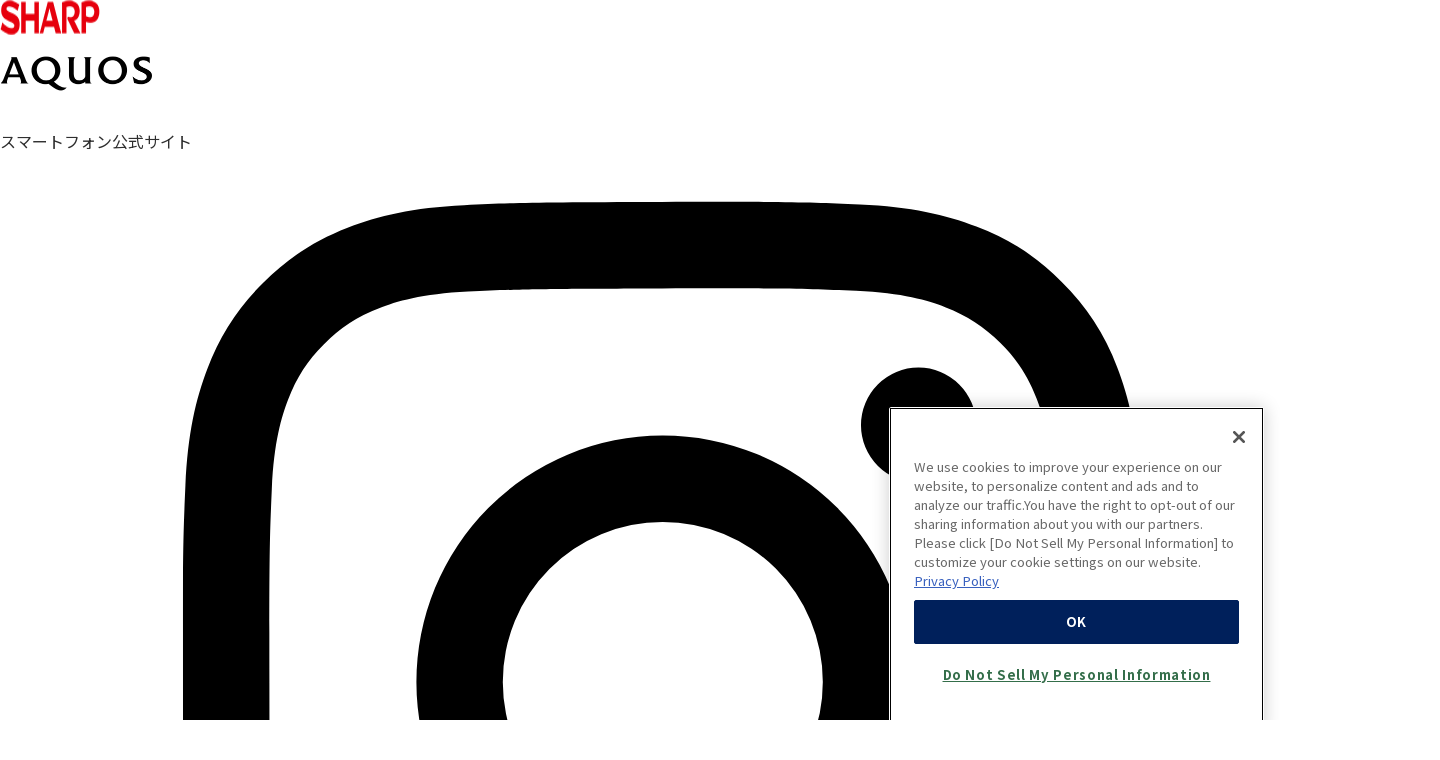

--- FILE ---
content_type: text/html; charset=utf-8
request_url: https://sharpmobile.zendesk.com/hc/ja/articles/115005728248--SH-01E-%E3%83%A1%E3%82%B8%E3%83%A3%E3%83%BC%E3%82%A2%E3%83%83%E3%83%97%E3%83%87%E3%83%BC%E3%83%88%E3%82%92%E3%81%99%E3%82%8B%E3%81%9F%E3%82%81%E3%81%AB%E5%BF%85%E8%A6%81%E3%81%AA%E3%82%82%E3%81%AE%E3%81%AF
body_size: 9714
content:
<!DOCTYPE html>
<html dir="ltr" lang="ja">
<head>
  <meta charset="utf-8" />
  <!-- v26897 -->


  <title>【SH-01E】メジャーアップデートをするために必要なものは？ &ndash; よくあるご質問</title>

  <meta name="csrf-param" content="authenticity_token">
<meta name="csrf-token" content="">

  <meta name="description" content="メジャーアップデートに必要なものについては、「Android 4.1 へのメジャーアップデート」をご覧ください。" /><meta property="og:image" content="https://sharpmobile.zendesk.com/hc/theming_assets/01HZM7VRTPTZM2WZ1WS6DJ6MR1" />
<meta property="og:type" content="website" />
<meta property="og:site_name" content="よくあるご質問" />
<meta property="og:title" content="【SH-01E】メジャーアップデートをするために必要なものは？" />
<meta property="og:description" content="メジャーアップデートに必要なものについては、「Android 4.1 へのメジャーアップデート」をご覧ください。" />
<meta property="og:url" content="https://sharpmobile.zendesk.com/hc/ja/articles/115005728248" />
<link rel="canonical" href="https://sharpmobile.zendesk.com/hc/ja/articles/115005728248--SH-01E-%E3%83%A1%E3%82%B8%E3%83%A3%E3%83%BC%E3%82%A2%E3%83%83%E3%83%97%E3%83%87%E3%83%BC%E3%83%88%E3%82%92%E3%81%99%E3%82%8B%E3%81%9F%E3%82%81%E3%81%AB%E5%BF%85%E8%A6%81%E3%81%AA%E3%82%82%E3%81%AE%E3%81%AF">
<link rel="alternate" hreflang="ja" href="https://sharpmobile.zendesk.com/hc/ja/articles/115005728248--SH-01E-%E3%83%A1%E3%82%B8%E3%83%A3%E3%83%BC%E3%82%A2%E3%83%83%E3%83%97%E3%83%87%E3%83%BC%E3%83%88%E3%82%92%E3%81%99%E3%82%8B%E3%81%9F%E3%82%81%E3%81%AB%E5%BF%85%E8%A6%81%E3%81%AA%E3%82%82%E3%81%AE%E3%81%AF">
<link rel="alternate" hreflang="x-default" href="https://sharpmobile.zendesk.com/hc/ja/articles/115005728248--SH-01E-%E3%83%A1%E3%82%B8%E3%83%A3%E3%83%BC%E3%82%A2%E3%83%83%E3%83%97%E3%83%87%E3%83%BC%E3%83%88%E3%82%92%E3%81%99%E3%82%8B%E3%81%9F%E3%82%81%E3%81%AB%E5%BF%85%E8%A6%81%E3%81%AA%E3%82%82%E3%81%AE%E3%81%AF">

  <link rel="stylesheet" href="//static.zdassets.com/hc/assets/application-f34d73e002337ab267a13449ad9d7955.css" media="all" id="stylesheet" />
    <!-- Entypo pictograms by Daniel Bruce — www.entypo.com -->
    <link rel="stylesheet" href="//static.zdassets.com/hc/assets/theming_v1_support-e05586b61178dcde2a13a3d323525a18.css" media="all" />
  <link rel="stylesheet" type="text/css" href="/hc/theming_assets/1484358/4275347/style.css?digest=54497051792793">

  <link rel="icon" type="image/x-icon" href="/hc/theming_assets/01HZM7VS0FKVJ38TGH7791BF88">

    <script src="//static.zdassets.com/hc/assets/jquery-ed472032c65bb4295993684c673d706a.js"></script>
    

  <meta content="width=device-width, initial-scale=1.0, maximum-scale=1.0, user-scalable=0" name="viewport" />

	<link href="https://k-tai.sharp.co.jp/common_v3/css/common.css" rel="stylesheet" media="all">
	<link href="https://k-tai.sharp.co.jp/faq/zendesk/header_footer.css" rel="stylesheet" media="all">

	<!-- jQuery -->
	<script type="text/javascript" src="https://k-tai.sharp.co.jp/common_v3/js/jquery.min.js"></script>
	<script src="https://k-tai.sharp.co.jp/common_v3/js/jqueryeasing.js"></script>
		
	<!-- グローバルヘッダ・フッタ -->
	<script src="https://k-tai.sharp.co.jp/faq/zendesk/header_footer.js"></script>

	<!-- FAQ独自 -->
	<link href="https://k-tai.sharp.co.jp/faq/zendesk/style.css" rel="stylesheet" media="all">
	<script src="https://k-tai.sharp.co.jp/faq/zendesk/script.js" type="text/javascript" charset="utf-8"></script>

	<!-- IE8環境対策 -->
	<!--[if lt IE 9]>
		<script src="https://k-tai.sharp.co.jp/common_v3/js/css3-mediaqueries.js" type="text/javascript" charset="utf-8"></script>
		<script src="https://k-tai.sharp.co.jp/common_v3/js/rem.min.js" type="text/javascript" charset="utf-8"></script>
	<![endif]-->

<!-- Google Tag Manager -->
<script>(function(w,d,s,l,i){w[l]=w[l]||[];w[l].push({'gtm.start':
new Date().getTime(),event:'gtm.js'});var f=d.getElementsByTagName(s)[0],
j=d.createElement(s),dl=l!='dataLayer'?'&l='+l:'';j.async=true;j.src=
'https://www.googletagmanager.com/gtm.js?id='+i+dl;f.parentNode.insertBefore(j,f);
})(window,document,'script','dataLayer','GTM-TVBS7SN');</script>
<!-- End Google Tag Manager -->

  <script type="text/javascript" src="/hc/theming_assets/1484358/4275347/script.js?digest=54497051792793"></script>
</head>
<body class="community-enabled">
  
  
  

  <!-- Google Tag Manager (noscript) -->
<noscript><iframe src="https://www.googletagmanager.com/ns.html?id=GTM-TVBS7SN"
height="0" width="0" style="display:none;visibility:hidden"></iframe></noscript>
<!-- End Google Tag Manager (noscript) -->
<header class="BaseHeader_header__apMeG">
  <div class="BaseHeader_inner__tmW_M">
    <div class="BaseHeader_logoCorporate__Auobr">
      <a href="https://jp.sharp/">
        <img
          alt="SHARP Be Original."
          loading="lazy"
          width="100"
          height="35"
          decoding="async"
          data-nimg="1"
          src="https://jp.sharp/k-tai/images/logo-corporate.webp"
          style="color: transparent;"
        >
      </a>
    </div>
    <div class="BaseHeader_logoBrand___YSaj">
      <a
        class="BaseHeader_logoLink__s3bah"
        href="https://jp.sharp/k-tai/"
      >
        <h1 class="BaseHeader_title__BuU8h">
          <img
            alt="AQUOS"
            loading="lazy"
            width="152"
            height="34.5"
            decoding="async"
            data-nimg="1"
            src="https://jp.sharp/k-tai/images/logo-site-pc.webp"
            style="color: transparent;"
          >
        </h1>
        <span class="BaseHeader_subTitle__hEYGK">スマートフォン公式サイト</span>
      </a>
    </div>
    <div class="BaseHeader_buttonGroup__60Q_h">
      <div class="BaseHeader_sns__nZX7A">
        <ul class="BaseHeader_snsList__r7bEE">
          <a
            target="_blank"
            rel="noopener noreferrer"
            href="https://www.facebook.com/sharpmobile.jp"
          ><span
              class="UiSnsIcon_snsLink__zvhsV"
              data-sns-icon="facebook"
            ><span class="UiSnsIcon_snsImage__xmV2U flex items-center justify-center">
                <svg
                  xmlns="http://www.w3.org/2000/svg"
                  fill="none"
                  viewBox="0 0 28 22"
                  style="height:0;"
                >
                  <path
                    fill="#000"
                    d="M9 11.984V8.067h3.25V7.79c.004-1.024-.021-2.05.02-3.073.05-1.226.397-2.35 1.228-3.269.704-.779 1.59-1.196 2.594-1.354 1.128-.177 2.26-.061 3.39.02.17.012.34.032.518.049V3.66h-.223c-.732.01-1.464-.001-2.195.038-.89.05-1.381.548-1.416 1.466-.035.937-.013 1.876-.015 2.815 0 .02.011.038.025.08h3.701l-.486 3.915h-3.239V22h-3.9V11.982H9z"
                  ></path>
                </svg></span></span></a>
          <a
            target="_blank"
            rel="noopener noreferrer"
            href="https://www.instagram.com/aquosmobile_official/"
          ><span
              class="UiSnsIcon_snsLink__zvhsV"
              data-sns-icon="instagram"
            ><span class="UiSnsIcon_snsImage__xmV2U flex items-center justify-center">
                <svg xmlns="http://www.w3.org/2000/svg" fill="none" viewBox="0 0 28 22"><mask id="icon_instagram_svg__a" width="21" height="22" x="4" y="0" maskUnits="userSpaceOnUse" style="mask-type: luminance;"><path fill="#fff" d="M10.151.573c-1.117.052-1.88.231-2.547.493-.69.269-1.275.63-1.857 1.214a5.15 5.15 0 0 0-1.208 1.862c-.258.668-.434 1.432-.483 2.55-.049 1.12-.06 1.477-.055 4.328.006 2.851.018 3.209.072 4.33.053 1.116.231 1.879.493 2.546.27.69.63 1.275 1.214 1.857a5.15 5.15 0 0 0 1.862 1.208c.668.258 1.432.434 2.55.483 1.12.05 1.477.06 4.328.055 2.852-.006 3.209-.018 4.329-.071 1.117-.054 1.88-.233 2.547-.493.69-.27 1.275-.63 1.857-1.215a5.15 5.15 0 0 0 1.208-1.862c.258-.668.434-1.432.483-2.549.049-1.12.06-1.478.055-4.33-.006-2.85-.019-3.208-.072-4.327s-.232-1.88-.493-2.548a5.15 5.15 0 0 0-1.214-1.857 5.1 5.1 0 0 0-1.862-1.208c-.668-.258-1.432-.434-2.55-.483-1.12-.05-1.477-.06-4.328-.055-2.851.006-3.209.018-4.329.072m.123 18.981c-1.024-.044-1.58-.215-1.95-.357a3.3 3.3 0 0 1-1.21-.783 3.3 3.3 0 0 1-.787-1.206c-.144-.37-.317-.926-.365-1.95-.052-1.106-.064-1.438-.069-4.242-.005-2.803.005-3.135.053-4.242.044-1.023.215-1.58.357-1.95.19-.491.417-.84.784-1.21a3.25 3.25 0 0 1 1.206-.787c.37-.144.925-.316 1.948-.365 1.108-.052 1.44-.063 4.242-.069 2.804-.005 3.136.005 4.244.053 1.023.045 1.579.214 1.949.357.49.19.84.417 1.209.784.368.367.596.715.788 1.206.144.37.316.925.365 1.948.052 1.107.064 1.44.07 4.242.005 2.804-.006 3.136-.054 4.243-.045 1.024-.214 1.58-.357 1.95-.19.491-.417.841-.784 1.21a3.3 3.3 0 0 1-1.206.787c-.37.144-.925.317-1.948.365-1.107.052-1.439.064-4.243.07-2.803.005-3.134-.006-4.242-.054m8.56-14.167a1.26 1.26 0 1 0 2.52-.005 1.26 1.26 0 0 0-2.52.005M9.109 11.01a5.391 5.391 0 1 0 10.782-.02 5.391 5.391 0 0 0-10.782.02m1.89-.003a3.5 3.5 0 1 1 7-.013 3.5 3.5 0 0 1-7 .013"></path></mask><g mask="url(#icon_instagram_svg__a)"><mask id="icon_instagram_svg__b" width="23" height="24" x="3" y="-1" maskUnits="userSpaceOnUse" style="mask-type: luminance;"><path fill="#fff" d="M25.832-.322H3.152v22.68h22.68z"></path></mask><g mask="url(#icon_instagram_svg__b)"><mask id="icon_instagram_svg__c" width="23" height="24" x="3" y="-1" maskUnits="userSpaceOnUse" style="mask-type: luminance;"><path fill="#fff" d="M25.937-.427H3.047v22.89h22.89z"></path></mask><g mask="url(#icon_instagram_svg__c)"><mask id="icon_instagram_svg__d" width="23" height="24" x="3" y="-1" maskUnits="userSpaceOnUse" style="mask-type: luminance;"><path fill="#fff" d="M25.937-.427H3.047v22.89h22.89z"></path></mask><g mask="url(#icon_instagram_svg__d)"><path fill="#000" d="M3.039-.431h22.902v22.902H3.039z"></path></g></g></g></g></svg>
            </span></span></a><a
            target="_blank"
            rel="noopener noreferrer"
            href="https://www.youtube.com/@AQUOSPHONESharp/featured"
          ><span
              class="UiSnsIcon_snsLink__zvhsV"
              data-sns-icon="youtube"
            ><span class="UiSnsIcon_snsImage__xmV2U flex items-center justify-center">
                <svg
                  xmlns="http://www.w3.org/2000/svg"
                  fill="none"
                  viewBox="0 0 28 22"
                  style="height:0;"
                >
                  <path
                    fill="#000"
                    d="M27.417 4.123a3.54 3.54 0 0 0-2.476-2.526C22.756 1 14 1 14 1s-8.756 0-10.94.597A3.54 3.54 0 0 0 .586 4.123C0 6.35 0 11 0 11s0 4.65.585 6.877a3.54 3.54 0 0 0 2.476 2.526C5.244 21 14 21 14 21s8.756 0 10.94-.597a3.54 3.54 0 0 0 2.475-2.526C28 15.65 28 11 28 11s0-4.65-.585-6.877z"
                  ></path>
                  <path
                    fill="#fff"
                    d="M11.2 15.285 18.475 11l-7.277-4.285z"
                  ></path>
                </svg></span></span></a>
        </ul>
      </div>
      <div class="BaseHeader_store__Uizof">
        <div class="BaseHeader_storeIcon__Ck2aN">
          <a
            class="UiOfficialButton_link__Rx7_I"
            data-icon-only="true"
            href="https://cocorostore.jp.sharp/smartdevice/lp?utm_source=dash_header&amp;utm_medium=k-tai_media&amp;utm_campaign=header"
            target="_blank"
            rel="noopener noreferrer"
          >
            <span class="UiOfficialButton_text__7RPBS">シャープ公式ストア</span>
            <span class="UiOfficialButton_icon__Ml7ze flex items-center justify-center">
              <svg
                xmlns="http://www.w3.org/2000/svg"
                fill="none"
                viewBox="0 0 12 16"
                style="height:0;"
              >
                <g
                  stroke="currentColor"
                  clip-path="url(#icon_store_svg__a)"
                >
                  <rect
                    width="11"
                    height="11"
                    x="0.5"
                    y="4.25"
                    rx="1.5"
                  ></rect>
                  <path
                    stroke-linecap="round"
                    d="M7.983 6.25c0-3.314 0-5-1.984-5s-1.983 1.686-1.983 5"
                  ></path>
                </g>
                <defs>
                  <clipPath id="icon_store_svg__a">
                    <path
                      fill="currentColor"
                      d="M0 0h12v16H0z"
                    ></path>
                  </clipPath>
                </defs>
              </svg>
            </span>
          </a>
        </div>
        <span class="BaseHeader_storeText__lnIbx">ストア</span>
      </div>
      <button
        class="UiHamburgerButton_menu__A26cd"
        data-open="false"
        style="display:none;"
      >
        <span class="UiHamburgerButton_menu__line__t5Qs8"></span>
        <span class="UiHamburgerButton_menu__line__t5Qs8"></span>
        <span class="UiHamburgerButton_menu__line__t5Qs8"></span>
      </button>
    </div>
    <nav class="BaseHeader_menu__E57Bo">
      <div class="BaseHeader_menuInner__0nKQ_"></div>
    </nav>
  </div>
</header>


  <main role="main">
    	<div class="container">
		<div class="faq_inner">
			<h1>よくあるご質問</h1>
			<div class="breadcrumb-nav">
        <ol class="breadcrumbs">
  
    <li title="よくあるご質問">
      
        <a href="/hc/ja">よくあるご質問</a>
      
    </li>
  
    <li title="SH-01E">
      
        <a href="/hc/ja/categories/115000930248-SH-01E">SH-01E</a>
      
    </li>
  
    <li title="メジャーアップデート">
      
        <a href="/hc/ja/sections/115001618347-%E3%83%A1%E3%82%B8%E3%83%A3%E3%83%BC%E3%82%A2%E3%83%83%E3%83%97%E3%83%87%E3%83%BC%E3%83%88">メジャーアップデート</a>
      
    </li>
  
</ol>

			</div>
			<div class="search_s">
        <form role="search" class="search" data-search="" action="/hc/ja/search" accept-charset="UTF-8" method="get"><input type="hidden" name="utf8" value="&#x2713;" autocomplete="off" /><input type="hidden" name="category" id="category" value="115000930248" autocomplete="off" />
<input type="search" name="query" id="query" placeholder="検索" aria-label="検索" /></form>
			</div>

			<div class="section">
				<dl class="faqDetail">
					<dt class="question">【SH-01E】メジャーアップデートをするために必要なものは？</dt>
					<dd class="answer">		
					 メジャーアップデートに必要なものについては、「<a href="http://k-tai.sharp.co.jp/support/d/sh-01e/download/update/index.html" target="_blank">Android 4.1 へのメジャーアップデート</a>」をご覧ください。
					</dd>
				</dl>
			</div>
      
			<div class="section">
				<div class="questioner">
					<p>このFAQは役に立ちましたか？</p>
            <a class="button article-vote article-vote-up" data-helper="vote" data-item="article" data-type="up" data-id="115005728248" data-upvote-count="0" data-vote-count="0" data-vote-sum="0" data-vote-url="/hc/ja/articles/115005728248/vote" data-value="null" data-label="0人中0人がこの記事が役に立ったと言っています" data-selected-class="null" aria-selected="false" role="radio" rel="nofollow" title="はい" href="#"></a>
            <a class="button article-vote article-vote-down" data-helper="vote" data-item="article" data-type="down" data-id="115005728248" data-upvote-count="0" data-vote-count="0" data-vote-sum="0" data-vote-url="/hc/ja/articles/115005728248/vote" data-value="null" data-label="0人中0人がこの記事が役に立ったと言っています" data-selected-class="null" aria-selected="false" role="radio" rel="nofollow" title="いいえ" href="#"></a>
				</div>
			</div>
      
		</div>
		<div class="sh-chat">
			<h2>FAQが見つからない場合</h2>
    	<p>よくあるご質問（FAQ）が見つからない場合は「<a href="https://k-tai.sharp.co.jp/support/shchat_checkdev.html" target="_blank" class="lnk_underline">SH-chat</a>」もご利用ください。<br>ご質問を文章で入力していただくと、自動で回答します。</p>
			<ul class="notes em_space mt--1em">
				<li>※ 対象機種：2019年冬発売モデル以降の一部の機種<br>パソコンなどで、対象機種のSH-chatをご覧になるには、サポートページの製品別サポート情報から機種を選択してください。</li>
			</ul>
    </div>
   
		<div class="nv_pagetop">
			<a class="scroll fade_t" href="#top"><span>このページの先頭へ</span></a>
		</div>
	</div>
  </main>

  <footer class="BaseFooter_footer__HMaCx">
  <div class="BaseFooter_bg__7fcPj">
    <img
      alt=""
      loading="lazy"
      width="1440"
      height="579"
      decoding="async"
      data-nimg="1"
      src="https://jp.sharp/k-tai/images/wave-bg-pc.webp"
      style="color: transparent;"
    >
  </div>
  <div class="BaseFooter_container__PlQ7R">
    <div class="BaseFooter_inner__dBBHl">
      <div class="BaseFooter_siteLogo__WYdjG">
        <div class="BaseFooter_siteLogoTitle__vYil9">
          <img
            alt="AQUOS"
            loading="lazy"
            width="100"
            height="35"
            decoding="async"
            data-nimg="1"
            src="https://jp.sharp/k-tai/images/logo-site-pc.webp"
            style="color: transparent;"
          >
        </div>
        <span class="BaseFooter_siteLogoSubTitle__QJBS0">スマートフォン公式サイト</span>
        <div class="BaseFooter_siteButton__t1315">
          <a
            class="UiOfficialButton_link__Rx7_I"
            data-icon-only="false"
            href="https://cocorostore.jp.sharp/smartdevice/lp?utm_source=dash_footer&amp;utm_medium=k-tai_media&amp;utm_campaign=footer"
            target="_blank"
            rel="noopener noreferrer"
          >
            <span class="UiOfficialButton_text__7RPBS">シャープ公式ストア</span>
            <span class="UiOfficialButton_icon__Ml7ze flex items-center justify-center">
              <svg
                xmlns="http://www.w3.org/2000/svg"
                fill="none"
                viewBox="0 0 12 16"
                style="height:0;"
              >
                <g
                  stroke="currentColor"
                  clip-path="url(#icon_store_svg__a)"
                >
                  <rect
                    width="11"
                    height="11"
                    x="0.5"
                    y="4.25"
                    rx="1.5"
                  >
                  </rect>
                  <path
                    stroke-linecap="round"
                    d="M7.983 6.25c0-3.314 0-5-1.984-5s-1.983 1.686-1.983 5"
                  >
                  </path>
                </g>
                <defs>
                  <clipPath id="icon_store_svg__a">
                    <path
                      fill="currentColor"
                      d="M0 0h12v16H0z"
                    >
                    </path>
                  </clipPath>
                </defs>
              </svg>
            </span>
          </a>
        </div>
      </div>
      <div class="BaseFooter_sns__9o3B5">
        <div class="BaseFooter_snsParts__L4ECT">
          <p class="BaseFooter_snsHeading__VD6CK">OFFICIAL SNS</p>
          <ul class="BaseFooter_snsList__LE_2m">
            <li><a
                target="_blank"
                rel="noopener noreferrer"
                href="https://www.facebook.com/sharpmobile.jp"
              ><span
                  class="UiSnsIcon_snsLink__zvhsV"
                  data-sns-icon="facebook"
                ><span class="UiSnsIcon_snsImage__xmV2U flex items-center justify-center">
                    <svg
                      xmlns="http://www.w3.org/2000/svg"
                      fill="none"
                      viewBox="0 0 28 22"
                      style="height:0;"
                    >
                      <path
                        fill="#000"
                        d="M9 11.984V8.067h3.25V7.79c.004-1.024-.021-2.05.02-3.073.05-1.226.397-2.35 1.228-3.269.704-.779 1.59-1.196 2.594-1.354 1.128-.177 2.26-.061 3.39.02.17.012.34.032.518.049V3.66h-.223c-.732.01-1.464-.001-2.195.038-.89.05-1.381.548-1.416 1.466-.035.937-.013 1.876-.015 2.815 0 .02.011.038.025.08h3.701l-.486 3.915h-3.239V22h-3.9V11.982H9z"
                      ></path>
                    </svg></span></span></a></li>
            <li><a
                target="_blank"
                rel="noopener noreferrer"
                href="https://www.instagram.com/aquosmobile_official/"
              ><span
                  class="UiSnsIcon_snsLink__zvhsV"
                  data-sns-icon="instagram"
                ><span class="UiSnsIcon_snsImage__xmV2U flex items-center justify-center">
                    <svg viewBox="0 0 28 22" fill="none" xmlns="http://www.w3.org/2000/svg"><g id="Frame 11800"><g id="Group"><g id="Group_2"><g id="Group_3"><g id="Clip path group"><mask id="mask0_2348_31433" style="mask-type:luminance" maskUnits="userSpaceOnUse" x="4" y="0" width="21" height="22"><g id="SVGID_00000170980134926788928000000000553113072940639111_"><path id="Vector" d="M10.1514 0.572711C9.03417 0.625442 8.2711 0.804391 7.6043 1.06567C6.91404 1.33477 6.3289 1.69539 5.74682 2.27986C5.16405 2.86467 4.80616 3.45084 4.53911 4.1418C4.28056 4.8103 4.10535 5.57373 4.05601 6.69164C4.00703 7.8116 3.9958 8.16881 4.00126 11.0201C4.0067 13.871 4.01928 14.2289 4.07269 15.3492C4.12609 16.4661 4.30438 17.2288 4.56565 17.896C4.83509 18.5862 5.19535 19.171 5.78015 19.7535C6.36462 20.3359 6.95112 20.6935 7.64241 20.9609C8.31022 21.2191 9.07397 21.395 10.1915 21.4439C11.3115 21.4933 11.669 21.5042 14.5196 21.4987C17.3715 21.4933 17.729 21.4807 18.849 21.4276C19.9662 21.3742 20.7286 21.1953 21.396 20.9347C22.0863 20.6645 22.6714 20.3049 23.2535 19.7201C23.8356 19.1357 24.1935 18.5491 24.4606 17.8579C24.7191 17.19 24.895 16.4263 24.9437 15.3094C24.9926 14.1887 25.0042 13.8308 24.9988 10.9799C24.9933 8.12866 24.9804 7.77145 24.9273 6.65184C24.8743 5.53392 24.6953 4.77153 24.4344 4.10404C24.1646 3.41377 23.8047 2.82929 23.2202 2.24652C22.6357 1.66443 22.0492 1.30585 21.3579 1.03948C20.6898 0.780918 19.9264 0.604688 18.8088 0.556379C17.6889 0.50671 17.3313 0.49583 14.4798 0.501271C11.6289 0.506712 11.2713 0.518964 10.1514 0.572711ZM10.2739 19.5541C9.2502 19.5095 8.69432 19.3394 8.32384 19.1969C7.83327 19.0071 7.48321 18.7795 7.11477 18.4137C6.74701 18.0467 6.51873 17.6976 6.3272 17.2081C6.18328 16.8376 6.01013 16.2824 5.96217 15.2587C5.91011 14.152 5.89821 13.82 5.8931 11.0163C5.88766 8.21338 5.89786 7.88133 5.94618 6.77363C5.99005 5.75063 6.16119 5.19406 6.30338 4.82391C6.49321 4.33265 6.72012 3.98326 7.08652 3.61483C7.45359 3.24638 7.80264 3.01878 8.29253 2.82725C8.66267 2.68266 9.21789 2.51085 10.2412 2.46221C11.3486 2.40981 11.6802 2.39859 14.4832 2.39315C17.2867 2.3877 17.6188 2.39757 18.7265 2.44622C19.7495 2.49078 20.306 2.66021 20.6758 2.80344C21.1667 2.99327 21.5168 3.2195 21.8849 3.58659C22.253 3.95367 22.4813 4.30204 22.6728 4.79295C22.8174 5.16207 22.9892 5.71797 23.0375 6.74097C23.0902 7.84834 23.1022 8.18037 23.1072 10.9833C23.1127 13.787 23.1025 14.119 23.0538 15.226C23.0093 16.2497 22.8395 16.8059 22.6966 17.1768C22.5068 17.667 22.2799 18.0171 21.9131 18.3855C21.5464 18.7526 21.1974 18.9815 20.7071 19.1731C20.3377 19.3173 19.7818 19.4895 18.7591 19.5381C17.6518 19.5902 17.3201 19.6021 14.5162 19.6072C11.7132 19.6126 11.3816 19.6021 10.2739 19.5541ZM18.8337 5.3873C18.835 6.08268 19.4004 6.64572 20.0958 6.64436C20.7915 6.643 21.3545 6.07791 21.3535 5.38253C21.3522 4.68715 20.7867 4.12378 20.091 4.12514C19.3953 4.1265 18.8323 4.69192 18.8337 5.3873ZM9.10869 11.0102C9.11446 13.988 11.533 16.3967 14.51 16.3909C17.4875 16.3851 19.8975 13.9673 19.8917 10.9895C19.8859 8.01266 17.4671 5.60264 14.4893 5.60843C11.5122 5.61421 9.1029 8.03307 9.10869 11.0102ZM10.9999 11.0065C10.9964 9.07376 12.5607 7.50371 14.493 7.50031C16.4257 7.49657 17.9961 9.06015 17.9998 10.9932C18.0036 12.9262 16.4393 14.4959 14.5063 14.4997C12.574 14.5034 11.0036 12.9395 10.9999 11.0065Z" fill="white" /></g></mask><g mask="url(#mask0_2348_31433)"><g id="Group_4"><g id="Group_5"><g id="Clip path group_2"><mask id="mask1_2348_31433" style="mask-type:luminance" maskUnits="userSpaceOnUse" x="3" y="-1" width="23" height="24"><g id="SVGID_00000075130749379876087420000012434501290736231839_"><path id="Vector_2" d="M25.8323 -0.322266H3.15234V22.358H25.8323V-0.322266Z" fill="white" /></g></mask><g mask="url(#mask1_2348_31433)"><g id="Group_6"><g id="Group_7"><g id="Clip path group_3"><mask id="mask2_2348_31433" style="mask-type:luminance" maskUnits="userSpaceOnUse" x="3" y="-1" width="23" height="24"><g id="SVGID_00000076589791919960347240000006817951357147468980_"><path id="Vector_3" d="M25.9369 -0.427246H3.04688V22.4631H25.9369V-0.427246Z" fill="white" /></g></mask><g mask="url(#mask2_2348_31433)"><g id="Group_8"><g id="Clip path group_4"><mask id="mask3_2348_31433" style="mask-type:luminance" maskUnits="userSpaceOnUse" x="3" y="-1" width="23" height="24"><g id="SVGID_00000057848519819832226150000010698714775723389572_"><path id="Vector_4" d="M25.9369 -0.427246H3.04688V22.4631H25.9369V-0.427246Z" fill="white" /></g></mask><g mask="url(#mask3_2348_31433)"><g id="Group_9"><rect id="Rectangle" x="3.03906" y="-0.430664" width="22.9018" height="22.9018" fill="black" /></g></g></g></g></g></g></g></g></g></g></g></g></g></g></g></g></g></g></svg>
              </span></span></a></li>
            <li><a
                target="_blank"
                rel="noopener noreferrer"
                href="https://www.youtube.com/@AQUOSPHONESharp/featured"
              ><span
                  class="UiSnsIcon_snsLink__zvhsV"
                  data-sns-icon="youtube"
                ><span class="UiSnsIcon_snsImage__xmV2U flex items-center justify-center">
                    <svg
                      xmlns="http://www.w3.org/2000/svg"
                      fill="none"
                      viewBox="0 0 28 22"
                      style="height:0;"
                    >
                      <path
                        fill="#000"
                        d="M27.417 4.123a3.54 3.54 0 0 0-2.476-2.526C22.756 1 14 1 14 1s-8.756 0-10.94.597A3.54 3.54 0 0 0 .586 4.123C0 6.35 0 11 0 11s0 4.65.585 6.877a3.54 3.54 0 0 0 2.476 2.526C5.244 21 14 21 14 21s8.756 0 10.94-.597a3.54 3.54 0 0 0 2.475-2.526C28 15.65 28 11 28 11s0-4.65-.585-6.877z"
                      ></path>
                      <path
                        fill="#fff"
                        d="M11.2 15.285 18.475 11l-7.277-4.285z"
                      ></path>
                    </svg></span></span></a></li>
          </ul>
        </div>
        <div class="BaseFooter_snsParts__L4ECT">
          <p class="BaseFooter_snsHeading__VD6CK">SHARE</p>
          <ul class="BaseFooter_snsList__LE_2m">
            <li>
              <a
                target="_blank"
                rel="noopener noreferrer"
                href=""
                class="share-x"
              >
                <span
                  class="UiSnsIcon_snsLink__zvhsV"
                  data-sns-icon="x"
                >
                  <span class="UiSnsIcon_snsImage__xmV2U flex items-center justify-center">
                    <svg
                      xmlns="http://www.w3.org/2000/svg"
                      fill="none"
                      viewBox="0 0 28 22"
                      style="height:0;"
                    >
                      <path
                        fill="#1A1A1A"
                        d="M16.498 9.892 24.316 1h-1.853l-6.788 7.72L10.253 1H4l8.199 11.675L4 22h1.853l7.168-8.153L18.747 22H25zm-2.538 2.886-.83-1.162-6.61-9.251h2.846L14.7 9.83l.83 1.163 6.934 9.704h-2.846z"
                      ></path>
                    </svg>
                  </span>
                </span>
              </a>
            </li>
            <li>
              <a
                target="_blank"
                rel="noopener noreferrer"
                href=""
                class="share-facebook"
              >
                <span
                  class="UiSnsIcon_snsLink__zvhsV"
                  data-sns-icon="facebook"
                >
                  <span class="UiSnsIcon_snsImage__xmV2U flex items-center justify-center">
                    <svg
                      xmlns="http://www.w3.org/2000/svg"
                      fill="none"
                      viewBox="0 0 28 22"
                      style="height:0;"
                    >
                      <path
                        fill="#000"
                        d="M9 11.984V8.067h3.25V7.79c.004-1.024-.021-2.05.02-3.073.05-1.226.397-2.35 1.228-3.269.704-.779 1.59-1.196 2.594-1.354 1.128-.177 2.26-.061 3.39.02.17.012.34.032.518.049V3.66h-.223c-.732.01-1.464-.001-2.195.038-.89.05-1.381.548-1.416 1.466-.035.937-.013 1.876-.015 2.815 0 .02.011.038.025.08h3.701l-.486 3.915h-3.239V22h-3.9V11.982H9z"
                      ></path>
                    </svg>
                  </span>
                </span>
              </a>
            </li>
          </ul>
        </div>
      </div>
      <nav class="BaseFooter_nav__JLm7O"></nav>
      <div class="BaseFooter_copy__vmJQp">
        <a
          class="BaseFooter_copyLink__Txu9h"
          href="https://corporate.jp.sharp/policy-j.html"
        >
          <span>サイトポリシー</span>
        </a>
        <small class="BaseFooter_copyRight__kUhA9">© <span id="copyright-year">2025</span> SHARP CORPORATION</small>
      </div>
    </div>
  </div>
</footer>
<div class="zen_policy">
	<p>FAQはZendesk社のサービスを利用して運営されています。Zendesk社はお客様のクッキー情報を収集しZendesk社の<a href="https://www.zendesk.co.jp/company/customers-partners/#privacy-policy" target="_blank">プライバシーポリシー</a>に基づき利用します。</p>
</div>
<p class="sh-chat_fixed"><a href="https://k-tai.sharp.co.jp/support/shchat_checkdev.html" target="_blank" class="lnk_sh-chat">チャットで質問</a><span class="btn_sh-chat"></span></p>


  <!-- / -->

  
  <script src="//static.zdassets.com/hc/assets/ja.dab7145c93f6aa6cbfac.js"></script>
  

  <script type="text/javascript">
  /*

    Greetings sourcecode lurker!

    This is for internal Zendesk and legacy usage,
    we don't support or guarantee any of these values
    so please don't build stuff on top of them.

  */

  HelpCenter = {};
  HelpCenter.account = {"subdomain":"sharpmobile","environment":"production","name":"Sharp Corporationシャープ株式会社"};
  HelpCenter.user = {"identifier":"da39a3ee5e6b4b0d3255bfef95601890afd80709","email":null,"name":"","role":"anonymous","avatar_url":"https://assets.zendesk.com/hc/assets/default_avatar.png","is_admin":false,"organizations":[],"groups":[]};
  HelpCenter.internal = {"asset_url":"//static.zdassets.com/hc/assets/","web_widget_asset_composer_url":"https://static.zdassets.com/ekr/snippet.js","current_session":{"locale":"ja","csrf_token":null,"shared_csrf_token":null},"usage_tracking":{"event":"article_viewed","data":"[base64]","url":"https://sharpmobile.zendesk.com/hc/activity"},"current_record_id":"115005728248","current_record_url":"/hc/ja/articles/115005728248--SH-01E-%E3%83%A1%E3%82%B8%E3%83%A3%E3%83%BC%E3%82%A2%E3%83%83%E3%83%97%E3%83%87%E3%83%BC%E3%83%88%E3%82%92%E3%81%99%E3%82%8B%E3%81%9F%E3%82%81%E3%81%AB%E5%BF%85%E8%A6%81%E3%81%AA%E3%82%82%E3%81%AE%E3%81%AF","current_record_title":"【SH-01E】メジャーアップデートをするために必要なものは？","current_text_direction":"ltr","current_brand_id":4275347,"current_brand_name":"Sharp Corporationシャープ株式会社","current_brand_url":"https://sharpmobile.zendesk.com","current_brand_active":true,"current_path":"/hc/ja/articles/115005728248--SH-01E-%E3%83%A1%E3%82%B8%E3%83%A3%E3%83%BC%E3%82%A2%E3%83%83%E3%83%97%E3%83%87%E3%83%BC%E3%83%88%E3%82%92%E3%81%99%E3%82%8B%E3%81%9F%E3%82%81%E3%81%AB%E5%BF%85%E8%A6%81%E3%81%AA%E3%82%82%E3%81%AE%E3%81%AF","show_autocomplete_breadcrumbs":true,"user_info_changing_enabled":false,"has_user_profiles_enabled":true,"has_end_user_attachments":true,"user_aliases_enabled":false,"has_anonymous_kb_voting":true,"has_multi_language_help_center":true,"show_at_mentions":true,"embeddables_config":{"embeddables_web_widget":false,"embeddables_help_center_auth_enabled":false,"embeddables_connect_ipms":false},"answer_bot_subdomain":"static","gather_plan_state":"subscribed","has_article_verification":false,"has_gather":true,"has_ckeditor":false,"has_community_enabled":true,"has_community_badges":false,"has_community_post_content_tagging":false,"has_gather_content_tags":false,"has_guide_content_tags":true,"has_user_segments":true,"has_answer_bot_web_form_enabled":false,"has_garden_modals":false,"theming_cookie_key":"hc-da39a3ee5e6b4b0d3255bfef95601890afd80709-2-preview","is_preview":false,"has_search_settings_in_plan":true,"theming_api_version":1,"theming_settings":{"color_1":"#3333cc","color_2":"#ffffff","color_3":"#333333","color_4":"#3333cc","color_5":"#ffffff","font_1":"-apple-system, BlinkMacSystemFont, 'Segoe UI', Helvetica, Arial, sans-serif","font_2":"-apple-system, BlinkMacSystemFont, 'Segoe UI', Helvetica, Arial, sans-serif","logo":"/hc/theming_assets/01HZM7VRTPTZM2WZ1WS6DJ6MR1","favicon":"/hc/theming_assets/01HZM7VS0FKVJ38TGH7791BF88","homepage_background_image":"/hc/theming_assets/01HZM7VS683SMCRZVRTQ82W0C3","community_background_image":"/hc/theming_assets/01HZM7VSC6DB6HNA961F8CVA3M","community_image":"/hc/theming_assets/01HZM7VSHE425XF09HJNYPVX02"},"has_pci_credit_card_custom_field":true,"help_center_restricted":false,"is_assuming_someone_else":false,"flash_messages":[],"user_photo_editing_enabled":true,"user_preferred_locale":"ja","base_locale":"ja","login_url":"https://sharpmobile.zendesk.com/access?locale=ja\u0026brand_id=4275347\u0026return_to=https%3A%2F%2Fsharpmobile.zendesk.com%2Fhc%2Fja%2Farticles%2F115005728248--SH-01E-%25E3%2583%25A1%25E3%2582%25B8%25E3%2583%25A3%25E3%2583%25BC%25E3%2582%25A2%25E3%2583%2583%25E3%2583%2597%25E3%2583%2587%25E3%2583%25BC%25E3%2583%2588%25E3%2582%2592%25E3%2581%2599%25E3%2582%258B%25E3%2581%259F%25E3%2582%2581%25E3%2581%25AB%25E5%25BF%2585%25E8%25A6%2581%25E3%2581%25AA%25E3%2582%2582%25E3%2581%25AE%25E3%2581%25AF","has_alternate_templates":false,"has_custom_statuses_enabled":true,"has_hc_generative_answers_setting_enabled":true,"has_generative_search_with_zgpt_enabled":false,"has_suggested_initial_questions_enabled":false,"has_guide_service_catalog":false,"has_service_catalog_search_poc":false,"has_service_catalog_itam":false,"has_csat_reverse_2_scale_in_mobile":false,"has_knowledge_navigation":false,"has_unified_navigation":false,"has_unified_navigation_eap_access":false,"has_csat_bet365_branding":false,"version":"v26897","dev_mode":false};
</script>

  
  <script src="//static.zdassets.com/hc/assets/moment-3b62525bdab669b7b17d1a9d8b5d46b4.js"></script>
  <script src="//static.zdassets.com/hc/assets/hc_enduser-3fe137bd143765049d06e1494fc6f66f.js"></script>
  
  
</body>
</html>